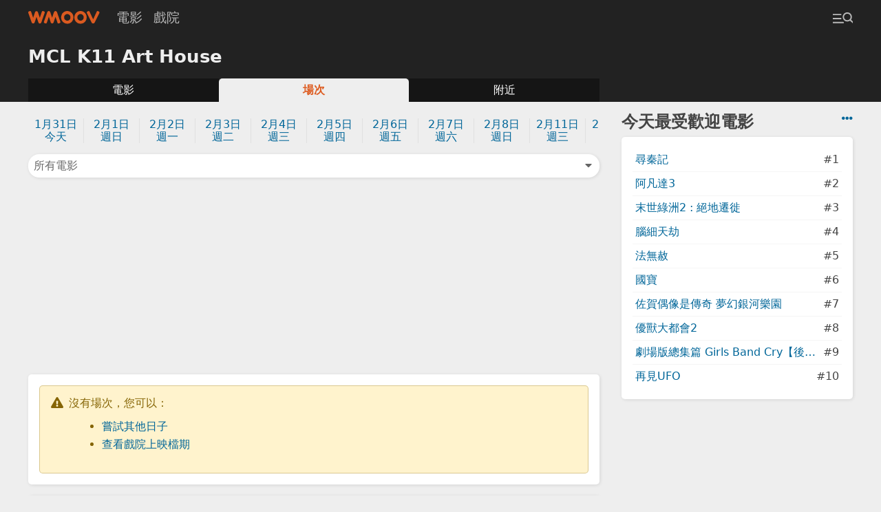

--- FILE ---
content_type: text/html; charset=UTF-8
request_url: https://m.wmoov.com/cinema/movies/88?date=2022-12-04&movie=%E9%9A%B1%E9%96%89%E4%B8%AD%E5%B9%B4
body_size: 11354
content:
<!DOCTYPE html>
<html lang="zh-Hant" dir="ltr">
<head>
    <meta charset="UTF-8">
    <title>MCL K11 Art House上映時間及場次 - WMOOV 香港電影</title>
    <meta name="viewport" content="width=device-width">
    <link rel="stylesheet" href="/v2/css/main.css?2">
    <meta name="mobile-web-app-capable" content="yes">
    <meta name="apple-mobile-web-app-capable" content="yes">
    <meta name="csrf-param" content="_csrf">
<meta name="csrf-token" content="A5J20m8bo_wOPSpkkhr_PgsuM-JbOx0R4n4gFPx6j9U2yEa-NleXz2gPSSbXT7JnUWdioWwOJWWKLRUnmRPm-A==">
    <link href="https://m.wmoov.com/cinema/movies/88" rel="canonical">
    <!-- Global site tag (gtag.js) - Google Analytics -->
    <script async src="https://www.googletagmanager.com/gtag/js?id=UA-2539644-18"></script>
    <script>
      window.dataLayer = window.dataLayer || [];
      function gtag(){dataLayer.push(arguments);}
      gtag('js', new Date());

      //gtag('config', 'UA-2539644-16'); //wmoov.com
      gtag('config', 'UA-2539644-50'); //v2
      gtag('config', 'UA-2539644-18'); //m.wmoov.com
    </script>

    <script async src="https://pagead2.googlesyndication.com/pagead/js/adsbygoogle.js"></script>
    <!--script>
         (adsbygoogle = window.adsbygoogle || []).push({
              google_ad_client: "ca-pub-7578845942633598",
              enable_page_level_ads: true,
              overlays: {bottom: true}
         });
    </script-->
</head>

<body class="cinema-movies">
    
    <!-- begin navbar -->
    <div id="navbar">
        <div class="row">
            <a class="logo" href="https://m.wmoov.com/"><span>WMOOV 香港電影</span></a>
            <ul>
                <li><a href="https://m.wmoov.com/movie/showing">電影</a></li>
                <li><a href="https://m.wmoov.com/cinema">戲院</a></li>
            </ul>
            <button class="menu-trigger trigger ml-auto" data-target="#menu"><span></span></button>
        </div>
    </div>
    <!-- end navbar -->

    <!-- begin content -->
    <div id="content">
    

<div class="header">
    <div class="row">
        <div class="col mx-2">
            <h1>MCL K11 Art House</h1>
            <ul class="tab">
                <li class=""><a href="https://m.wmoov.com/cinema/details/88">電影</a></li>
                <li class="selected"><a href="https://m.wmoov.com/cinema/movies/88">場次</a></li>
                <li class=""><a href="https://m.wmoov.com/cinema/near/88">附近</a></li>
            </ul>
        </div>
        <div class="col-md-fix col-sidebar mx-2">
        </div>
    </div>
</div>
<div class="row">
    <div class="col">
        <div class="m-2">
            <ul class="date-list">
            <li class=""><a href="https://m.wmoov.com/cinema/movies/88?date=2026-01-31&movie=%E9%9A%B1%E9%96%89%E4%B8%AD%E5%B9%B4">1月31日<br />今天</a></li><li class=""><a href="https://m.wmoov.com/cinema/movies/88?date=2026-02-01&movie=%E9%9A%B1%E9%96%89%E4%B8%AD%E5%B9%B4">2月1日<br />週日</a></li><li class=""><a href="https://m.wmoov.com/cinema/movies/88?date=2026-02-02&movie=%E9%9A%B1%E9%96%89%E4%B8%AD%E5%B9%B4">2月2日<br />週一</a></li><li class=""><a href="https://m.wmoov.com/cinema/movies/88?date=2026-02-03&movie=%E9%9A%B1%E9%96%89%E4%B8%AD%E5%B9%B4">2月3日<br />週二</a></li><li class=""><a href="https://m.wmoov.com/cinema/movies/88?date=2026-02-04&movie=%E9%9A%B1%E9%96%89%E4%B8%AD%E5%B9%B4">2月4日<br />週三</a></li><li class=""><a href="https://m.wmoov.com/cinema/movies/88?date=2026-02-05&movie=%E9%9A%B1%E9%96%89%E4%B8%AD%E5%B9%B4">2月5日<br />週四</a></li><li class=""><a href="https://m.wmoov.com/cinema/movies/88?date=2026-02-06&movie=%E9%9A%B1%E9%96%89%E4%B8%AD%E5%B9%B4">2月6日<br />週五</a></li><li class=""><a href="https://m.wmoov.com/cinema/movies/88?date=2026-02-07&movie=%E9%9A%B1%E9%96%89%E4%B8%AD%E5%B9%B4">2月7日<br />週六</a></li><li class=""><a href="https://m.wmoov.com/cinema/movies/88?date=2026-02-08&movie=%E9%9A%B1%E9%96%89%E4%B8%AD%E5%B9%B4">2月8日<br />週日</a></li><li class=""><a href="https://m.wmoov.com/cinema/movies/88?date=2026-02-11&movie=%E9%9A%B1%E9%96%89%E4%B8%AD%E5%B9%B4">2月11日<br />週三</a></li><li class=""><a href="https://m.wmoov.com/cinema/movies/88?date=2026-02-13&movie=%E9%9A%B1%E9%96%89%E4%B8%AD%E5%B9%B4">2月13日<br />週五</a></li><li class=""><a href="https://m.wmoov.com/cinema/movies/88?date=2026-02-14&movie=%E9%9A%B1%E9%96%89%E4%B8%AD%E5%B9%B4">2月14日<br />週六</a></li><li class=""><a href="https://m.wmoov.com/cinema/movies/88?date=2026-02-15&movie=%E9%9A%B1%E9%96%89%E4%B8%AD%E5%B9%B4">2月15日<br />週日</a></li><li class=""><a href="https://m.wmoov.com/cinema/movies/88?date=2026-02-22&movie=%E9%9A%B1%E9%96%89%E4%B8%AD%E5%B9%B4">2月22日<br />週日</a></li><li class=""><a href="https://m.wmoov.com/cinema/movies/88?date=2026-03-01&movie=%E9%9A%B1%E9%96%89%E4%B8%AD%E5%B9%B4">3月1日<br />週日</a></li><li class=""><a href="https://m.wmoov.com/cinema/movies/88?date=2026-03-07&movie=%E9%9A%B1%E9%96%89%E4%B8%AD%E5%B9%B4">3月7日<br />週六</a></li><li class=""><a href="https://m.wmoov.com/cinema/movies/88?date=2026-03-14&movie=%E9%9A%B1%E9%96%89%E4%B8%AD%E5%B9%B4">3月14日<br />週六</a></li><li class=""><a href="https://m.wmoov.com/cinema/movies/88?date=2026-03-15&movie=%E9%9A%B1%E9%96%89%E4%B8%AD%E5%B9%B4">3月15日<br />週日</a></li><li class=""><a href="https://m.wmoov.com/cinema/movies/88?date=2026-03-21&movie=%E9%9A%B1%E9%96%89%E4%B8%AD%E5%B9%B4">3月21日<br />週六</a></li><li class=""><a href="https://m.wmoov.com/cinema/movies/88?date=2026-03-28&movie=%E9%9A%B1%E9%96%89%E4%B8%AD%E5%B9%B4">3月28日<br />週六</a></li>            </ul>

            <div class="row mt-1">
                <div class="col-1">
                    <button class="trigger truncate shadow col btn btn-normal text-left" data-target="#filter">
                    所有電影                    <i class="fas fa-caret-down go-right"></i>
                    </button>
                </div>
            </div>
        </div>

<!-- wmoov-v2-cinema-showtimes-a
<ins class="adsbygoogle m-2"
     style="display:block;height:250px;"
     data-ad-client="ca-pub-7578845942633598"
     data-ad-slot="4178129024"
     data-ad-format="auto"
     data-full-width-responsive="false"></ins>
<script>
     (adsbygoogle = window.adsbygoogle || []).push({});
</script> -->


<!-- wmoov-v2-cinema-showtimes-a -->
<div class="m-2 text-center">
<ins class="adsbygoogle"
     style="display:inline-block;width:300px;height:250px"
     data-ad-client="ca-pub-7578845942633598"
     data-ad-slot="4178129024"></ins>
<script>
     (adsbygoogle = window.adsbygoogle || []).push({});
</script>
</div>

                    <div class="card shadow m-2">

                <div class="alert border-radius border-warning bg-warning "><div class="icon"><i class="fas fa-exclamation-triangle"></i></div><div class="message">沒有場次，您可以：<ul class="text-list"><li><a href="https://m.wmoov.com/cinema/movies/88">嘗試其他日子</li><li><a href="https://m.wmoov.com/cinema/details/88">查看戲院上映檔期</a></li></ul></div></div>
            </div>
        
                <div class="mx-2">
          <div class="card shadow mb-2">
          <h3 class="mb-1">查看鄰近戲院</h3>
          <ul class="option-list">
                      <li class="row js-cb">
              <a href="https://m.wmoov.com/cinema/movies/90?date=2022-12-04">英皇戲院 尖沙咀iSQUARE</a>
              <span>0.4km</span>
            </li>
                      <li class="row js-cb">
              <a href="https://m.wmoov.com/cinema/movies/113?date=2022-12-04">MCL The ONE</a>
              <span>0.7km</span>
            </li>
                    </ul>
          </div>
        </div>
        
<!-- wmoov-v2-cinema-showtimes-d -->
<ins class="adsbygoogle m-2"
     style="display:block"
     data-ad-client="ca-pub-7578845942633598"
     data-ad-slot="2409628073"
     data-ad-format="auto"
     data-full-width-responsive="false"></ins>

    </div>

    <div class="col-md-fix col-sidebar mx-2">
        
        
<div class="pt-2">
  <a class="go-right" href="https://m.wmoov.com/movie/boxoffice" title="即日市場數據"><i class="fas fa-ellipsis-h"></i></a>
  <h2 class="mt-0 mb-1">今天最受歡迎電影</h2>
  <ul class="option-list card shadow p-2">
      <li class="row js-cb"><a href="https://m.wmoov.com/movie/details/44498" class="truncate">尋秦記</a><span>#1</span></li>
      <li class="row js-cb"><a href="https://m.wmoov.com/movie/details/68717" class="truncate">阿凡達3</a><span>#2</span></li>
      <li class="row js-cb"><a href="https://m.wmoov.com/movie/details/70344" class="truncate">末世綠洲2 : 絕地遷徙</a><span>#3</span></li>
      <li class="row js-cb"><a href="https://m.wmoov.com/movie/details/69835" class="truncate">腦細天劫</a><span>#4</span></li>
      <li class="row js-cb"><a href="https://m.wmoov.com/movie/details/69671" class="truncate">法無赦</a><span>#5</span></li>
      <li class="row js-cb"><a href="https://m.wmoov.com/movie/details/69330" class="truncate">國寶</a><span>#6</span></li>
      <li class="row js-cb"><a href="https://m.wmoov.com/movie/details/70342" class="truncate">佐賀偶像是傳奇 夢幻銀河樂園</a><span>#7</span></li>
      <li class="row js-cb"><a href="https://m.wmoov.com/movie/details/68074" class="truncate">優獸大都會2</a><span>#8</span></li>
      <li class="row js-cb"><a href="https://m.wmoov.com/movie/details/70721" class="truncate">劇場版總集篇 Girls Band Cry【後篇】-嗨, 未來-</a><span>#9</span></li>
      <li class="row js-cb"><a href="https://m.wmoov.com/movie/details/46929" class="truncate">再見UFO</a><span>#10</span></li>
    </ul>
</div>
        <div class="sticky pt-2">
<!-- wmoov-v2-cinema-showtimes-z -->
<ins class="adsbygoogle text-center"
     style="display:block"
     data-ad-client="ca-pub-7578845942633598"
     data-ad-slot="2736931135"
     data-ad-format="vertical"
     data-full-width-responsive="false"></ins>
        </div>
        
    </div>
</div>

<div id="filter2" class="hide overlay">
    <div class="bg trigger fade-in" data-target="#filter"></div>
    <div class="modal modal-central border-radius fade-down">
        <header>電影<span class="trigger go-right px-1" data-target="#filter"><i class="fas fa-times"></i></span></header>
        <div class="main">
            <ul class="option-list text-center">
            <li class="selected"><a href="https://m.wmoov.com/cinema/movies/88?date=2022-12-04">所有電影</a></li>
                        </ul>
        </div>
    </div>
</div>

<div id="filter" class="hide overlay">
    <div class="bg trigger fade-in" data-target="#filter"></div>
    <div class="modal modal-central border-radius fade-down">
        <header>電影<span class="trigger go-right px-1" data-target="#filter"><i class="fas fa-times"></i></span></header>
        <div class="main">
            <ul class="option-list text-center">
            <li class="selected"><a href="https://m.wmoov.com/cinema/movies/88?date=2022-12-04">所有電影</a></li>
                            <li><a href="https://m.wmoov.com/cinema/movies/88?date=2022-12-04&movie=%E5%B0%8B%E7%A7%A6%E8%A8%98">尋秦記</a></li>
                            <li><a href="https://m.wmoov.com/cinema/movies/88?date=2022-12-04&movie=%E6%9C%AB%E4%B8%96%E7%B6%A0%E6%B4%B22+%3A+%E7%B5%95%E5%9C%B0%E9%81%B7%E5%BE%99">末世綠洲2 : 絕地遷徙</a></li>
                            <li><a href="https://m.wmoov.com/cinema/movies/88?date=2022-12-04&movie=%E9%98%BF%E5%87%A1%E9%81%943">阿凡達3</a></li>
                            <li><a href="https://m.wmoov.com/cinema/movies/88?date=2022-12-04&movie=%E8%85%A6%E7%B4%B0%E5%A4%A9%E5%8A%AB">腦細天劫</a></li>
                            <li><a href="https://m.wmoov.com/cinema/movies/88?date=2022-12-04&movie=%E6%B3%95%E7%84%A1%E8%B5%A6">法無赦</a></li>
                            <li><a href="https://m.wmoov.com/cinema/movies/88?date=2022-12-04&movie=Song+Sung+Blue%EF%BC%9A%E8%97%8D%E8%89%B2%E6%83%85%E6%AD%8C">Song Sung Blue：藍色情歌</a></li>
                            <li><a href="https://m.wmoov.com/cinema/movies/88?date=2022-12-04&movie=%E5%84%AA%E7%8D%B8%E5%A4%A7%E9%83%BD%E6%9C%832">優獸大都會2</a></li>
                            <li><a href="https://m.wmoov.com/cinema/movies/88?date=2022-12-04&movie=%E8%8B%A5%E5%95%8F%E4%B8%96%E7%95%8C%E8%AA%B0%E7%84%A1%E5%82%B7">若問世界誰無傷</a></li>
                            <li><a href="https://m.wmoov.com/cinema/movies/88?date=2022-12-04&movie=%E5%BE%97%E9%96%91%E8%AC%B9%E5%88%B6">得閑謹制</a></li>
                            <li><a href="https://m.wmoov.com/cinema/movies/88?date=2022-12-04&movie=%E4%BD%90%E8%B3%80%E5%81%B6%E5%83%8F%E6%98%AF%E5%82%B3%E5%A5%87+%E5%A4%A2%E5%B9%BB%E9%8A%80%E6%B2%B3%E6%A8%82%E5%9C%92">佐賀偶像是傳奇 夢幻銀河樂園</a></li>
                            <li><a href="https://m.wmoov.com/cinema/movies/88?date=2022-12-04&movie=%E4%BB%8A%E5%A4%A9%E6%87%89%E8%A9%B2%E5%BE%88%E9%AB%98%E8%88%88">今天應該很高興</a></li>
                            <li><a href="https://m.wmoov.com/cinema/movies/88?date=2022-12-04&movie=%E7%A7%92%E9%80%9F5%E5%8E%98%E7%B1%B3">秒速5厘米</a></li>
                            <li><a href="https://m.wmoov.com/cinema/movies/88?date=2022-12-04&movie=%E9%8A%80%E9%AD%82%E5%8A%87%E5%A0%B4%E7%89%88+2D+%E6%AD%8C%E8%88%9E%E4%BC%8E%E7%94%BA%E5%9B%9B%E5%A4%A9%E7%8E%8B%E7%AF%87">銀魂劇場版 2D 歌舞伎町四天王篇</a></li>
                            <li><a href="https://m.wmoov.com/cinema/movies/88?date=2022-12-04&movie=%E7%8C%A9%E7%98%8B%E8%A1%80%E9%9B%A8">猩瘋血雨</a></li>
                            <li><a href="https://m.wmoov.com/cinema/movies/88?date=2022-12-04&movie=%E7%94%A8%E6%AD%A6%E4%B9%8B%E5%9C%B0">用武之地</a></li>
                            <li><a href="https://m.wmoov.com/cinema/movies/88?date=2022-12-04&movie=%E5%9C%8B%E5%AF%B6">國寶</a></li>
                            <li><a href="https://m.wmoov.com/cinema/movies/88?date=2022-12-04&movie=%E7%BE%8E%E5%82%AD%E8%AA%98%E7%BD%AA">美傭誘罪</a></li>
                            <li><a href="https://m.wmoov.com/cinema/movies/88?date=2022-12-04&movie=%E6%9C%AA%E7%B7%A3%E6%83%85%E6%AD%8C">未緣情歌</a></li>
                            <li><a href="https://m.wmoov.com/cinema/movies/88?date=2022-12-04&movie=%E9%99%BD%E5%85%89%E5%A5%B3%E5%AD%90%E5%90%88%E5%94%B1%E5%9C%98">陽光女子合唱團</a></li>
                            <li><a href="https://m.wmoov.com/cinema/movies/88?date=2022-12-04&movie=%E8%AE%93%E6%82%B2%E5%82%B7%E9%95%B7%E5%87%BA%E7%BF%85%E8%86%80">讓悲傷長出翅膀</a></li>
                            <li><a href="https://m.wmoov.com/cinema/movies/88?date=2022-12-04&movie=%E7%8B%82%E8%9F%92%E4%B9%8B%E7%81%BD">狂蟒之災</a></li>
                            <li><a href="https://m.wmoov.com/cinema/movies/88?date=2022-12-04&movie=%E7%B4%90%E5%80%AB%E5%A0%A1%E5%A4%A7%E5%AF%A9%E5%88%A4">紐倫堡大審判</a></li>
                            <li><a href="https://m.wmoov.com/cinema/movies/88?date=2022-12-04&movie=%E6%8F%9B%E4%B9%98%E7%9C%9F%E6%84%9B">換乘真愛</a></li>
                            <li><a href="https://m.wmoov.com/cinema/movies/88?date=2022-12-04&movie=%E9%8A%80%E9%AD%82%E5%8A%87%E5%A0%B4%E7%89%88+2D+%E7%9C%9F%E9%81%B8%E7%B5%84%E5%8B%95%E4%BA%82%E7%AF%87">銀魂劇場版 2D 真選組動亂篇</a></li>
                            <li><a href="https://m.wmoov.com/cinema/movies/88?date=2022-12-04&movie=%E6%9D%B1%E4%BA%AC%E6%95%99%E7%88%B6">東京教父</a></li>
                            <li><a href="https://m.wmoov.com/cinema/movies/88?date=2022-12-04&movie=%E6%B5%B7%E7%B6%BF%E5%AF%B6%E5%AF%B6%EF%BC%9A%E6%B7%B1%E6%B5%B7%E5%B0%8B%E3%80%8C%E5%AF%B6%E3%80%8D">海綿寶寶：深海尋「寶」</a></li>
                            <li><a href="https://m.wmoov.com/cinema/movies/88?date=2022-12-04&movie=%E9%AD%94%E6%B3%95%E5%A3%9E%E5%A5%B3%E5%B7%AB%EF%BC%9A%E7%AC%AC%E4%BA%8C%E7%AB%A0">魔法壞女巫：第二章</a></li>
                            <li><a href="https://m.wmoov.com/cinema/movies/88?date=2022-12-04&movie=%E5%B0%91%E5%A5%B3%E8%88%87%E6%88%B0%E8%BB%8A%EF%BC%9A%E6%9B%B4%E5%8A%A0%E7%9B%B8%E8%A6%AA%E7%9B%B8%E6%84%9B%E4%BD%9C%E6%88%B0%EF%BC%81%EF%BD%9E%E7%AC%AC%E4%B8%80%E7%AB%A0%EF%BD%9E">少女與戰車：更加相親相愛作戰！～第一章～</a></li>
                            <li><a href="https://m.wmoov.com/cinema/movies/88?date=2022-12-04&movie=%E9%95%B7%E6%A4%85%E5%B0%8F%E6%83%85%E6%AD%8C">長椅小情歌</a></li>
                            <li><a href="https://m.wmoov.com/cinema/movies/88?date=2022-12-04&movie=%E9%9C%B8%E7%8E%8B%E5%88%A5%E5%A7%AC">霸王別姬</a></li>
                            <li><a href="https://m.wmoov.com/cinema/movies/88?date=2022-12-04&movie=%E6%99%82%E5%85%89%E5%80%92%E6%B5%81%E4%B8%83%E5%8D%81%E5%B9%B4">時光倒流七十年</a></li>
                            <li><a href="https://m.wmoov.com/cinema/movies/88?date=2022-12-04&movie=%E6%9C%88%E9%BB%91%E9%AB%98%E9%A3%9B">月黑高飛</a></li>
                            <li><a href="https://m.wmoov.com/cinema/movies/88?date=2022-12-04&movie=%E9%90%B5%E9%81%94%E5%B0%BC%E8%99%9F">鐵達尼號</a></li>
                            <li><a href="https://m.wmoov.com/cinema/movies/88?date=2022-12-04&movie=%E9%87%91%E7%8E%89%E6%BB%BF%E5%A0%82">金玉滿堂</a></li>
                            <li><a href="https://m.wmoov.com/cinema/movies/88?date=2022-12-04&movie=%E5%A4%A7%E5%85%A7%E5%AF%86%E6%8E%A2%E9%9B%B6%E9%9B%B6%E7%99%BC">大內密探零零發</a></li>
                            <li><a href="https://m.wmoov.com/cinema/movies/88?date=2022-12-04&movie=%E5%9A%A6%E5%92%95%E5%9A%A6%E5%92%95%E6%96%B0%E5%B9%B4%E8%B2%A1">嚦咕嚦咕新年財</a></li>
                            <li><a href="https://m.wmoov.com/cinema/movies/88?date=2022-12-04&movie=%E5%8A%87%E5%A0%B4%E7%89%88OFFICIAL+HIGE+DANDISM+LIVE+at+STADIUM+2025">劇場版OFFICIAL HIGE DANDISM LIVE at STADIUM 2025</a></li>
                        </ul>
        </div>
    </div>
</div>

    </div>
    <!-- end content -->

    <!-- begin footer -->
    <div id="footer">
    </div>
    <!-- end footer -->

    <!-- begin menu -->
    <div id="menu" class="hide overlay">
        <div class="bg trigger fade-in" data-target="#menu"></div>
        <div class="modal modal-right slide-left">
            <header class="p-2 bg-normal"><span class="trigger go-right px-1" data-target="#menu"><i class="fas fa-times"></i></span></header>
            <form id="quick-search" class="px-2 pb-2" method="get">
                <input name="q" class="form-control" placeholder="搜尋..." autocomplete="off" maxlength="20" />
            </form>
            <div class="main px-2">
                <ul id="quick-search-result" class="option-list list-left hide"></ul>
                <ul id="menu-list" class="option-list list-left">
                    <li>
                        <div class="group sticky bg-normal"><a href="https://m.wmoov.com/movie/showing">即日及預售電影</a><span class="trigger ml-a py-1 text-light" data-target="#menu-showing-movie, .more-icon-msm">81 <i class="more-icon-msm fas fa-caret-down"></i><i class="hide more-icon-msm fas fa-caret-up"></i></span></div>
                        <ul id="menu-showing-movie" class="quick-search-data hide fade-in p-1">
                                                    <li><a href="https://m.wmoov.com/movie/details/44498">尋秦記<br><span class="text--3x text-light">Back To The Past</span></a></li>
                                                    <li><a href="https://m.wmoov.com/movie/details/70344">末世綠洲2 : 絕地遷徙<br><span class="text--3x text-light">Greenland 2: Migration</span></a></li>
                                                    <li><a href="https://m.wmoov.com/movie/details/68717">阿凡達3<br><span class="text--3x text-light">Avatar: Fire And Ash</span></a></li>
                                                    <li><a href="https://m.wmoov.com/movie/details/69835">腦細天劫<br><span class="text--3x text-light">Send Help</span></a></li>
                                                    <li><a href="https://m.wmoov.com/movie/details/69671">法無赦<br><span class="text--3x text-light">Mercy</span></a></li>
                                                    <li><a href="https://m.wmoov.com/movie/details/70580">Song Sung Blue：藍色情歌<br><span class="text--3x text-light">Song Sung Blue</span></a></li>
                                                    <li><a href="https://m.wmoov.com/movie/details/68074">優獸大都會2<br><span class="text--3x text-light">Zootopia 2</span></a></li>
                                                    <li><a href="https://m.wmoov.com/movie/details/70607">若問世界誰無傷<br><span class="text--3x text-light">The World of Love</span></a></li>
                                                    <li><a href="https://m.wmoov.com/movie/details/70777">得閑謹制<br><span class="text--3x text-light">Gezhi town</span></a></li>
                                                    <li><a href="https://m.wmoov.com/movie/details/70342">佐賀偶像是傳奇 夢幻銀河樂園<br><span class="text--3x text-light">Zombie Land Saga: Yumeginga Paradise</span></a></li>
                                                    <li><a href="https://m.wmoov.com/movie/details/70465">今天應該很高興<br><span class="text--3x text-light">Finch & Midland</span></a></li>
                                                    <li><a href="https://m.wmoov.com/movie/details/38046">秒速5厘米<br><span class="text--3x text-light">5 Centimeters per Second</span></a></li>
                                                    <li><a href="https://m.wmoov.com/movie/details/69126">28年後：人骨聖殿<br><span class="text--3x text-light">28 Years Later: The Bone Temple</span></a></li>
                                                    <li><a href="https://m.wmoov.com/movie/details/70731">銀魂劇場版 2D 歌舞伎町四天王篇<br><span class="text--3x text-light">Gintama On Theatre 2D Kabukicho Shitennohen Arc</span></a></li>
                                                    <li><a href="https://m.wmoov.com/movie/details/69330">國寶<br><span class="text--3x text-light">Kokuho</span></a></li>
                                                    <li><a href="https://m.wmoov.com/movie/details/69815">猩瘋血雨<br><span class="text--3x text-light">Primate</span></a></li>
                                                    <li><a href="https://m.wmoov.com/movie/details/70701">用武之地<br><span class="text--3x text-light">Escape From The Outland</span></a></li>
                                                    <li><a href="https://m.wmoov.com/movie/details/70749">地母<br><span class="text--3x text-light">Mother Bhumi</span></a></li>
                                                    <li><a href="https://m.wmoov.com/movie/details/70762">匿殺<br><span class="text--3x text-light">The Fire Raven</span></a></li>
                                                    <li><a href="https://m.wmoov.com/movie/details/70583">情感的價值<br><span class="text--3x text-light">Sentimental Value</span></a></li>
                                                    <li><a href="https://m.wmoov.com/movie/details/70460">美傭誘罪<br><span class="text--3x text-light">The Housemaid</span></a></li>
                                                    <li><a href="https://m.wmoov.com/movie/details/70647">未緣情歌<br><span class="text--3x text-light">Love Song</span></a></li>
                                                    <li><a href="https://m.wmoov.com/movie/details/70721">劇場版總集篇 Girls Band Cry【後篇】-嗨, 未來-<br><span class="text--3x text-light">Girls Band Cry The Movie -Hey, Our Future-</span></a></li>
                                                    <li><a href="https://m.wmoov.com/movie/details/70332">讓悲傷長出翅膀<br><span class="text--3x text-light">The Thing with Feathers</span></a></li>
                                                    <li><a href="https://m.wmoov.com/movie/details/70700">陽光女子合唱團<br><span class="text--3x text-light">Sunshine Women's Choir</span></a></li>
                                                    <li><a href="https://m.wmoov.com/movie/details/70579">紐倫堡大審判<br><span class="text--3x text-light">Nuremberg</span></a></li>
                                                    <li><a href="https://m.wmoov.com/movie/details/68292">金童<br><span class="text--3x text-light">Golden Boy</span></a></li>
                                                    <li><a href="https://m.wmoov.com/movie/details/69332">狂蟒之災<br><span class="text--3x text-light">Anaconda</span></a></li>
                                                    <li><a href="https://m.wmoov.com/movie/details/68371">世外<br><span class="text--3x text-light">Another World</span></a></li>
                                                    <li><a href="https://m.wmoov.com/movie/details/70055">逆轉上半場<br><span class="text--3x text-light">Pass and Goal</span></a></li>
                                                    <li><a href="https://m.wmoov.com/movie/details/70730">銀魂劇場版 2D 真選組動亂篇<br><span class="text--3x text-light">Gintama On Theatre 2D Shinsen-Gumi Doukan Arc</span></a></li>
                                                    <li><a href="https://m.wmoov.com/movie/details/69909">換乘真愛<br><span class="text--3x text-light">Eternity</span></a></li>
                                                    <li><a href="https://m.wmoov.com/movie/details/70305">旅行的意義<br><span class="text--3x text-light">Two Seasons, Two Strangers</span></a></li>
                                                    <li><a href="https://m.wmoov.com/movie/details/46929">再見UFO<br><span class="text--3x text-light">Ciao UFO</span></a></li>
                                                    <li><a href="https://m.wmoov.com/movie/details/8396">東京教父<br><span class="text--3x text-light">Tokyo Godfathers</span></a></li>
                                                    <li><a href="https://m.wmoov.com/movie/details/70712">過家家<br><span class="text--3x text-light">Unexpected Family</span></a></li>
                                                    <li><a href="https://m.wmoov.com/movie/details/68580">海綿寶寶：深海尋「寶」<br><span class="text--3x text-light">The SpongeBob Movie : Search For SquarePants</span></a></li>
                                                    <li><a href="https://m.wmoov.com/movie/details/68731">鏈鋸人 - 劇場版：蕾潔篇<br><span class="text--3x text-light">Chainsaw Man: The Movie: Reze Arc</span></a></li>
                                                    <li><a href="https://m.wmoov.com/movie/details/68296">一戰再戰<br><span class="text--3x text-light">One Battle After Another</span></a></li>
                                                    <li><a href="https://m.wmoov.com/movie/details/70203">萬王之王<br><span class="text--3x text-light">The King of Kings Movie</span></a></li>
                                                    <li><a href="https://m.wmoov.com/movie/details/69646">純屬伊朗意外<br><span class="text--3x text-light">It Was Just An Accident</span></a></li>
                                                    <li><a href="https://m.wmoov.com/movie/details/68295">魔法壞女巫：第二章<br><span class="text--3x text-light">Wicked: For Good</span></a></li>
                                                    <li><a href="https://m.wmoov.com/movie/details/10024">一一<br><span class="text--3x text-light">Yi yi: A One and a Two</span></a></li>
                                                    <li><a href="https://m.wmoov.com/movie/details/70714">無視險峰大步走<br><span class="text--3x text-light">Life is Climbing</span></a></li>
                                                    <li><a href="https://m.wmoov.com/movie/details/70653">少女與戰車：更加相親相愛作戰！～第一章～<br><span class="text--3x text-light"></span></a></li>
                                                    <li><a href="https://m.wmoov.com/movie/details/70671">怪奇魔塵事件<br><span class="text--3x text-light">Dust Bunny</span></a></li>
                                                    <li><a href="https://m.wmoov.com/movie/details/70880">長椅小情歌<br><span class="text--3x text-light">At the Bench</span></a></li>
                                                    <li><a href="https://m.wmoov.com/movie/details/70343">玲瓏<br><span class="text--3x text-light">Nothing More To Say</span></a></li>
                                                    <li><a href="https://m.wmoov.com/movie/details/70826">懸崖上的野餐<br><span class="text--3x text-light">Picnic at Hanging Rock</span></a></li>
                                                    <li><a href="https://m.wmoov.com/movie/details/69649">像我這樣的愛情<br><span class="text--3x text-light">Some One Like Me</span></a></li>
                                                    <li><a href="https://m.wmoov.com/movie/details/69643">出精特工隊<br><span class="text--3x text-light">Spermageddon</span></a></li>
                                                    <li><a href="https://m.wmoov.com/movie/details/68768">玩具熊的五夜驚魂2<br><span class="text--3x text-light">Five Nights At Freddy's 2</span></a></li>
                                                    <li><a href="https://m.wmoov.com/movie/details/70673">IDOLiSH7-偶像星願- First BEAT! 劇場版總集篇 後篇<br><span class="text--3x text-light">IDOLiSH7 First BEAT! Movie Edition Part 2</span></a></li>
                                                    <li><a href="https://m.wmoov.com/movie/details/70341">叛諜謎蹤<br><span class="text--3x text-light">Tip of the Iceberg</span></a></li>
                                                    <li><a href="https://m.wmoov.com/movie/details/1236">維多利亞壹號<br><span class="text--3x text-light">Dream Home</span></a></li>
                                                    <li><a href="https://m.wmoov.com/movie/details/55643">世上最爛的人<br><span class="text--3x text-light">The Worst Person in the World</span></a></li>
                                                    <li><a href="https://m.wmoov.com/movie/details/70161">浪浪山小妖怪<br><span class="text--3x text-light">Nobody</span></a></li>
                                                    <li><a href="https://m.wmoov.com/movie/details/13098">霸王別姬<br><span class="text--3x text-light">Farewell My Concubine</span></a></li>
                                                    <li><a href="https://m.wmoov.com/movie/details/15418">時光倒流七十年<br><span class="text--3x text-light">Somewhere in Time</span></a></li>
                                                    <li><a href="https://m.wmoov.com/movie/details/11686">鐵達尼號<br><span class="text--3x text-light">Titanic</span></a></li>
                                                    <li><a href="https://m.wmoov.com/movie/details/12720">金玉滿堂<br><span class="text--3x text-light">The Chinese Feast</span></a></li>
                                                    <li><a href="https://m.wmoov.com/movie/details/12748">月黑高飛<br><span class="text--3x text-light">The Shawshank Redemption</span></a></li>
                                                    <li><a href="https://m.wmoov.com/movie/details/70713">真人版 秒速5厘米<br><span class="text--3x text-light">5 Centimeters per Second</span></a></li>
                                                    <li><a href="https://m.wmoov.com/movie/details/69910">女孩<br><span class="text--3x text-light">Girl</span></a></li>
                                                    <li><a href="https://m.wmoov.com/movie/details/70827">大內密探零零發<br><span class="text--3x text-light">Forbidden City Cop</span></a></li>
                                                    <li><a href="https://m.wmoov.com/movie/details/12452">盜火線<br><span class="text--3x text-light">Heat</span></a></li>
                                                    <li><a href="https://m.wmoov.com/movie/details/12506">墮落天使<br><span class="text--3x text-light">Fallen Angels</span></a></li>
                                                    <li><a href="https://m.wmoov.com/movie/details/69650">左撇子女孩<br><span class="text--3x text-light">Left-Handed Girl</span></a></li>
                                                    <li><a href="https://m.wmoov.com/movie/details/22715">布達佩斯大酒店<br><span class="text--3x text-light">The Grand Budapest Hotel</span></a></li>
                                                    <li><a href="https://m.wmoov.com/movie/details/24179">危險人物<br><span class="text--3x text-light">Pulp Fiction</span></a></li>
                                                    <li><a href="https://m.wmoov.com/movie/details/68425">早鳥<br><span class="text--3x text-light">Never Too Late</span></a></li>
                                                    <li><a href="https://m.wmoov.com/movie/details/45032">巴黎最後探戈<br><span class="text--3x text-light">Last Tango in Paris</span></a></li>
                                                    <li><a href="https://m.wmoov.com/movie/details/45867">曼克頓<br><span class="text--3x text-light">Manhattan</span></a></li>
                                                    <li><a href="https://m.wmoov.com/movie/details/52432">水漾的女人<br><span class="text--3x text-light">Undine</span></a></li>
                                                    <li><a href="https://m.wmoov.com/movie/details/52853">梅艷芳<br><span class="text--3x text-light">Anita</span></a></li>
                                                    <li><a href="https://m.wmoov.com/movie/details/64207">子承父孽<br><span class="text--3x text-light">The Successor</span></a></li>
                                                    <li><a href="https://m.wmoov.com/movie/details/70470">柏克萊的日子<br><span class="text--3x text-light">Berkeley Days</span></a></li>
                                                    <li><a href="https://m.wmoov.com/movie/details/9335">鍾無艷<br><span class="text--3x text-light">Wu yen</span></a></li>
                                                    <li><a href="https://m.wmoov.com/movie/details/8888">嚦咕嚦咕新年財<br><span class="text--3x text-light">Fat Choy Spirit</span></a></li>
                                                    <li><a href="https://m.wmoov.com/movie/details/70468">劇場版OFFICIAL HIGE DANDISM LIVE at STADIUM 2025<br><span class="text--3x text-light">OFFICIAL HIGE DANDISM LIVE at STADIUM 2025</span></a></li>
                                                    <li><a href="https://m.wmoov.com/movie/details/18098">孤星淚<br><span class="text--3x text-light">Les Misérables</span></a></li>
                                                </ul>
                    </li>
                    <li class="around">
                        <div class="group sticky bg-normal"><a href="https://m.wmoov.com/movie/upcoming">即將上映電影</a><span class="trigger py-1 text-light" data-target="#menu-upcoming-movie, .more-icon-mcm">102 <i class="more-icon-mcm fas fa-caret-down"></i><i class="hide more-icon-mcm fas fa-caret-up"></i></span></div>
                        <ul id="menu-upcoming-movie" class="quick-search-data hide fade-in p-1">
                                                    <li><a href="https://m.wmoov.com/movie/details/70827">大內密探零零發<br><span class="text--3x text-light">Forbidden City Cop</span></a></li>
                                                    <li><a href="https://m.wmoov.com/movie/details/1236">維多利亞壹號<br><span class="text--3x text-light">Dream Home</span></a></li>
                                                    <li><a href="https://m.wmoov.com/movie/details/45867">曼克頓<br><span class="text--3x text-light">Manhattan</span></a></li>
                                                    <li><a href="https://m.wmoov.com/movie/details/45032">巴黎最後探戈<br><span class="text--3x text-light">Last Tango in Paris</span></a></li>
                                                    <li><a href="https://m.wmoov.com/movie/details/8888">嚦咕嚦咕新年財<br><span class="text--3x text-light">Fat Choy Spirit</span></a></li>
                                                    <li><a href="https://m.wmoov.com/movie/details/70713">真人版 秒速5厘米<br><span class="text--3x text-light">5 Centimeters per Second</span></a></li>
                                                    <li><a href="https://m.wmoov.com/movie/details/70725">ALL YOU NEED IS KILL<br><span class="text--3x text-light">ALL YOU NEED IS KILL</span></a></li>
                                                    <li><a href="https://m.wmoov.com/movie/details/38046">秒速5厘米<br><span class="text--3x text-light">5 Centimeters per Second</span></a></li>
                                                    <li><a href="https://m.wmoov.com/movie/details/52432">水漾的女人<br><span class="text--3x text-light">Undine</span></a></li>
                                                    <li><a href="https://m.wmoov.com/movie/details/12720">金玉滿堂<br><span class="text--3x text-light">The Chinese Feast</span></a></li>
                                                    <li><a href="https://m.wmoov.com/movie/details/69642">GOAT級神射手<br><span class="text--3x text-light">GOAT</span></a></li>
                                                    <li><a href="https://m.wmoov.com/movie/details/8396">東京教父<br><span class="text--3x text-light">Tokyo Godfathers</span></a></li>
                                                    <li><a href="https://m.wmoov.com/movie/details/69247">咆哮山莊<br><span class="text--3x text-light">Wuthering Heights</span></a></li>
                                                    <li><a href="https://m.wmoov.com/movie/details/70652">金多寶<br><span class="text--3x text-light">The Snowball on a Sunny Day</span></a></li>
                                                    <li><a href="https://m.wmoov.com/movie/details/70654">日租家庭<br><span class="text--3x text-light">Rental Family</span></a></li>
                                                    <li><a href="https://m.wmoov.com/movie/details/70826">懸崖上的野餐<br><span class="text--3x text-light">Picnic at Hanging Rock</span></a></li>
                                                    <li><a href="https://m.wmoov.com/movie/details/55643">世上最爛的人<br><span class="text--3x text-light">The Worst Person in the World</span></a></li>
                                                    <li><a href="https://m.wmoov.com/movie/details/70646">夜王<br><span class="text--3x text-light">Night King</span></a></li>
                                                    <li><a href="https://m.wmoov.com/movie/details/64207">子承父孽<br><span class="text--3x text-light">The Successor</span></a></li>
                                                    <li><a href="https://m.wmoov.com/movie/details/70704">雙囍<br><span class="text--3x text-light">Double Happiness</span></a></li>
                                                    <li><a href="https://m.wmoov.com/movie/details/69950">奪命狂呼7<br><span class="text--3x text-light">Scream 7</span></a></li>
                                                    <li><a href="https://m.wmoov.com/movie/details/70058">犯罪101<br><span class="text--3x text-light">Crime 101</span></a></li>
                                                    <li><a href="https://m.wmoov.com/movie/details/70461">電競女孩<br><span class="text--3x text-light">Gamer Girls</span></a></li>
                                                    <li><a href="https://m.wmoov.com/movie/details/9335">鍾無艷<br><span class="text--3x text-light">Wu yen</span></a></li>
                                                    <li><a href="https://m.wmoov.com/movie/details/68675">狸想奇兵<br><span class="text--3x text-light">Hoppers</span></a></li>
                                                    <li><a href="https://m.wmoov.com/movie/details/70804">謎攻少女<br><span class="text--3x text-light"></span></a></li>
                                                    <li><a href="https://m.wmoov.com/movie/details/69675">哈姆尼特<br><span class="text--3x text-light">Hamnet</span></a></li>
                                                    <li><a href="https://m.wmoov.com/movie/details/68452">末日聖母號<br><span class="text--3x text-light">Project Hail Mary</span></a></li>
                                                    <li><a href="https://m.wmoov.com/movie/details/69402">闇黑新娘<br><span class="text--3x text-light">The Bride!</span></a></li>
                                                    <li><a href="https://m.wmoov.com/movie/details/69303">超級瑪利歐銀河大電影<br><span class="text--3x text-light">The Super Mario Galaxy Movie</span></a></li>
                                                    <li><a href="https://m.wmoov.com/movie/details/69686">劇場版 暗殺教室：我們的時光<br><span class="text--3x text-light"></span></a></li>
                                                    <li><a href="https://m.wmoov.com/movie/details/70057">米高積遜<br><span class="text--3x text-light">Michael</span></a></li>
                                                    <li><a href="https://m.wmoov.com/movie/details/70162">穿Prada的惡魔2<br><span class="text--3x text-light">The Devil Wears Prada 2</span></a></li>
                                                    <li><a href="https://m.wmoov.com/movie/details/70650">綿羊偵探團<br><span class="text--3x text-light">The Sheep Detectives</span></a></li>
                                                    <li><a href="https://m.wmoov.com/movie/details/68693">真人快打II<br><span class="text--3x text-light">Mortal Kombat II</span></a></li>
                                                    <li><a href="https://m.wmoov.com/movie/details/63093">曼達洛人與古古<br><span class="text--3x text-light">The Mandalorian and Grogu</span></a></li>
                                                    <li><a href="https://m.wmoov.com/movie/details/70648">關於我轉生變成史萊姆這檔事 劇場版 蒼海之淚篇<br><span class="text--3x text-light"></span></a></li>
                                                    <li><a href="https://m.wmoov.com/movie/details/70649">揭密日<br><span class="text--3x text-light">Disclosure Day</span></a></li>
                                                    <li><a href="https://m.wmoov.com/movie/details/70146">反斗奇兵5<br><span class="text--3x text-light">Toy Story 5</span></a></li>
                                                    <li><a href="https://m.wmoov.com/movie/details/70655">超女<br><span class="text--3x text-light">Supergirl</span></a></li>
                                                    <li><a href="https://m.wmoov.com/movie/details/70330">魔海奇緣 真人版<br><span class="text--3x text-light">Moana</span></a></li>
                                                    <li><a href="https://m.wmoov.com/movie/details/70142">奧德賽<br><span class="text--3x text-light">The Odyssey</span></a></li>
                                                    <li><a href="https://m.wmoov.com/movie/details/70059">阿森一族再駕到<br><span class="text--3x text-light">The Simpsons 2</span></a></li>
                                                    <li><a href="https://m.wmoov.com/movie/details/70656">祈念之樹<br><span class="text--3x text-light"></span></a></li>
                                                    <li><a href="https://m.wmoov.com/movie/details/70657">挖掘者<br><span class="text--3x text-light">Digger</span></a></li>
                                                    <li><a href="https://m.wmoov.com/movie/details/59668">十二生肖傳奇：魔法虎的門徒<br><span class="text--3x text-light">The Tiger's Apprentice</span></a></li>
                                                    <li><a href="https://m.wmoov.com/movie/details/44567">紙皮婆婆<br><span class="text--3x text-light">A Life of Papers</span></a></li>
                                                    <li><a href="https://m.wmoov.com/movie/details/59927">凌雲志<br><span class="text--3x text-light">The Legends Of Monkey King</span></a></li>
                                                    <li><a href="https://m.wmoov.com/movie/details/44568">惡行之外<br><span class="text--3x text-light">Beyond the Sin</span></a></li>
                                                    <li><a href="https://m.wmoov.com/movie/details/44569">暖暖・暖男<br><span class="text--3x text-light">Un Coeur D'Artichaut</span></a></li>
                                                    <li><a href="https://m.wmoov.com/movie/details/44570">雞蛋仔<br><span class="text--3x text-light">When It All Begins</span></a></li>
                                                    <li><a href="https://m.wmoov.com/movie/details/41768">嗨！神獸<br><span class="text--3x text-light">Hello! Tapir</span></a></li>
                                                    <li><a href="https://m.wmoov.com/movie/details/44594">守闕者<br><span class="text--3x text-light">The Trier Of Fact</span></a></li>
                                                    <li><a href="https://m.wmoov.com/movie/details/44597">風雲<br><span class="text--3x text-light"></span></a></li>
                                                    <li><a href="https://m.wmoov.com/movie/details/69687">劇場版 魔法少女小圓〈瓦爾普吉斯的迴天〉<br><span class="text--3x text-light"></span></a></li>
                                                    <li><a href="https://m.wmoov.com/movie/details/70715">殺死你<br><span class="text--3x text-light">They Will Kill You</span></a></li>
                                                    <li><a href="https://m.wmoov.com/movie/details/70205">我們不是什麼<br><span class="text--3x text-light">We're Nothing at All</span></a></li>
                                                    <li><a href="https://m.wmoov.com/movie/details/55618">幫眼狙兇<br><span class="text--3x text-light">See For Me</span></a></li>
                                                    <li><a href="https://m.wmoov.com/movie/details/49221">我太受歡迎了該怎麼辦<br><span class="text--3x text-light"></span></a></li>
                                                    <li><a href="https://m.wmoov.com/movie/details/70732">盜火線 2<br><span class="text--3x text-light"></span></a></li>
                                                    <li><a href="https://m.wmoov.com/movie/details/53582">鹿王<br><span class="text--3x text-light"></span></a></li>
                                                    <li><a href="https://m.wmoov.com/movie/details/59735">卧底的退隱生活<br><span class="text--3x text-light">A Hidden Spy</span></a></li>
                                                    <li><a href="https://m.wmoov.com/movie/details/60258">葉問5<br><span class="text--3x text-light">IP Man 5</span></a></li>
                                                    <li><a href="https://m.wmoov.com/movie/details/60259">導火綫2<br><span class="text--3x text-light">Flash Point 2</span></a></li>
                                                    <li><a href="https://m.wmoov.com/movie/details/42087">八個女人一台戲<br><span class="text--3x text-light">First Night Nerves</span></a></li>
                                                    <li><a href="https://m.wmoov.com/movie/details/70763">李克寧 木乃伊<br><span class="text--3x text-light">Lee Cronin's The Mummy</span></a></li>
                                                    <li><a href="https://m.wmoov.com/movie/details/59508">誰變走了大佛<br><span class="text--3x text-light">The Dream, the Bubble and the Shadow</span></a></li>
                                                    <li><a href="https://m.wmoov.com/movie/details/68475">戴帽子的貓<br><span class="text--3x text-light">The Cat in the Hat</span></a></li>
                                                    <li><a href="https://m.wmoov.com/movie/details/48256">秘密花園<br><span class="text--3x text-light">The Secret Garden</span></a></li>
                                                    <li><a href="https://m.wmoov.com/movie/details/51843">雷霆追擊<br><span class="text--3x text-light">Thunder Chase Regular</span></a></li>
                                                    <li><a href="https://m.wmoov.com/movie/details/59523">火拼<br><span class="text--3x text-light">Ultimate Revenge</span></a></li>
                                                    <li><a href="https://m.wmoov.com/movie/details/60038">神探大戰2<br><span class="text--3x text-light">Detective vs Sleuths 2</span></a></li>
                                                    <li><a href="https://m.wmoov.com/movie/details/59529">臭豆腐<br><span class="text--3x text-light">Stinky Tofu</span></a></li>
                                                    <li><a href="https://m.wmoov.com/movie/details/32139">地球末日戰 2<br><span class="text--3x text-light">World War Z 2</span></a></li>
                                                    <li><a href="https://m.wmoov.com/movie/details/57483">女戰不敗<br><span class="text--3x text-light">The Woman King</span></a></li>
                                                    <li><a href="https://m.wmoov.com/movie/details/50829">妖爆青春<br><span class="text--3x text-light">Everybody’s Talking About Jamie</span></a></li>
                                                    <li><a href="https://m.wmoov.com/movie/details/42911">來了<br><span class="text--3x text-light">It Comes</span></a></li>
                                                    <li><a href="https://m.wmoov.com/movie/details/65702">BLEACH 死神 千年血戰篇-相剋譚-<br><span class="text--3x text-light"></span></a></li>
                                                    <li><a href="https://m.wmoov.com/movie/details/55463">陽光小強人<br><span class="text--3x text-light">The Unbreakable Boy</span></a></li>
                                                    <li><a href="https://m.wmoov.com/movie/details/51881">倚天屠龍記之九陽神功<br><span class="text--3x text-light"></span></a></li>
                                                    <li><a href="https://m.wmoov.com/movie/details/46766">老師．喪屍．小BB<br><span class="text--3x text-light">Little Monsters</span></a></li>
                                                    <li><a href="https://m.wmoov.com/movie/details/70838">宇宙天王<br><span class="text--3x text-light">Masters of the Universe</span></a></li>
                                                    <li><a href="https://m.wmoov.com/movie/details/67513">復仇者聯盟5：末日降臨<br><span class="text--3x text-light">Avengers: Doomsday</span></a></li>
                                                    <li><a href="https://m.wmoov.com/movie/details/58047">明日戰記 前傳<br><span class="text--3x text-light"></span></a></li>
                                                    <li><a href="https://m.wmoov.com/movie/details/50114">練愛iNG<br><span class="text--3x text-light">Acting Out of Love</span></a></li>
                                                    <li><a href="https://m.wmoov.com/movie/details/39620">滅相<br><span class="text--3x text-light"></span></a></li>
                                                    <li><a href="https://m.wmoov.com/movie/details/39621">殊途同歸<br><span class="text--3x text-light"></span></a></li>
                                                    <li><a href="https://m.wmoov.com/movie/details/50117">武動天地<br><span class="text--3x text-light">The Opera House</span></a></li>
                                                    <li><a href="https://m.wmoov.com/movie/details/39622">逆火英雄<br><span class="text--3x text-light"></span></a></li>
                                                    <li><a href="https://m.wmoov.com/movie/details/39623">奇幻民宿<br><span class="text--3x text-light"></span></a></li>
                                                    <li><a href="https://m.wmoov.com/movie/details/69331">火遮眼<br><span class="text--3x text-light">The Furious</span></a></li>
                                                    <li><a href="https://m.wmoov.com/movie/details/52180">張天志2<br><span class="text--3x text-light">Master Z 2</span></a></li>
                                                    <li><a href="https://m.wmoov.com/movie/details/42968">有一種喜歡<br><span class="text--3x text-light">About Youth</span></a></li>
                                                    <li><a href="https://m.wmoov.com/movie/details/46556">亂反射<br><span class="text--3x text-light">When a Tree Falls</span></a></li>
                                                    <li><a href="https://m.wmoov.com/movie/details/55518">毒心術<br><span class="text--3x text-light">Nightmare Alley</span></a></li>
                                                    <li><a href="https://m.wmoov.com/movie/details/68322">寒戰1994<br><span class="text--3x text-light"></span></a></li>
                                                    <li><a href="https://m.wmoov.com/movie/details/49894">隱市奇聞錄<br><span class="text--3x text-light">The Hidden Town</span></a></li>
                                                    <li><a href="https://m.wmoov.com/movie/details/45037">真愛唔使譯<br><span class="text--3x text-light">London Sweeties</span></a></li>
                                                    <li><a href="https://m.wmoov.com/movie/details/70651">劇場版 CHIIKAWA 人魚島的秘密<br><span class="text--3x text-light"></span></a></li>
                                                    <li><a href="https://m.wmoov.com/movie/details/64507">憤怒鳥大電影3<br><span class="text--3x text-light">The Angry Birds Movie 3</span></a></li>
                                                    <li><a href="https://m.wmoov.com/movie/details/44284">獨自上場<br><span class="text--3x text-light">Li Na: My Life</span></a></li>
                                                    <li><a href="https://m.wmoov.com/movie/details/44541">引力風暴<br><span class="text--3x text-light">Inversion</span></a></li>
                                                </ul>
                    </li>

                                        <li class="around">
                        <div class="group sticky bg-normal"><a href="https://m.wmoov.com/cinema?region=1">港島區戲院</a><span class="trigger py-1 text-light" data-target="#menu-cinema-region-1, .more-icon-mcr1">11 <i class="more-icon-mcr1 fas fa-caret-down"></i><i class="hide more-icon-mcr1 fas fa-caret-up"></i></span></div>
                        <ul id="menu-cinema-region-1" class="quick-search-data hide fade-in p-1">
                                                    <li><a href="https://m.wmoov.com/cinema/details/115">英皇戲院 Plus+ 黃竹坑 THE SOUTHSIDE</a></li>
                                                    <li><a href="https://m.wmoov.com/cinema/details/71">英皇戲院 中環娛樂行</a></li>
                                                    <li><a href="https://m.wmoov.com/cinema/details/100">英皇戲院 銅鑼灣時代廣場</a></li>
                                                    <li><a href="https://m.wmoov.com/cinema/details/67">Cinema City 柴灣永利中心</a></li>
                                                    <li><a href="https://m.wmoov.com/cinema/details/111">影藝戲院 銅鑼灣JP</a></li>
                                                    <li><a href="https://m.wmoov.com/cinema/details/72">百老匯 MOViE MOViE Cityplaza (太古城)</a></li>
                                                    <li><a href="https://m.wmoov.com/cinema/details/1">百老匯 MOViE MOViE Pacific Place (金鐘)</a></li>
                                                    <li><a href="https://m.wmoov.com/cinema/details/6">百老匯 PALACE ifc</a></li>
                                                    <li><a href="https://m.wmoov.com/cinema/details/92">MCL 數碼港</a></li>
                                                    <li><a href="https://m.wmoov.com/cinema/details/47">MCL 皇室戲院</a></li>
                                                    <li><a href="https://m.wmoov.com/cinema/details/95">Golden Scene 高先電影院</a></li>
                                                </ul>
                    </li>
                                        <li class="around">
                        <div class="group sticky bg-normal"><a href="https://m.wmoov.com/cinema?region=2">九龍區戲院</a><span class="trigger py-1 text-light" data-target="#menu-cinema-region-2, .more-icon-mcr2">20 <i class="more-icon-mcr2 fas fa-caret-down"></i><i class="hide more-icon-mcr2 fas fa-caret-up"></i></span></div>
                        <ul id="menu-cinema-region-2" class="quick-search-data hide fade-in p-1">
                                                    <li><a href="https://m.wmoov.com/cinema/details/90">英皇戲院 尖沙咀iSQUARE</a></li>
                                                    <li><a href="https://m.wmoov.com/cinema/details/81">CGV Cinemas D2 Place</a></li>
                                                    <li><a href="https://m.wmoov.com/cinema/details/53">the sky</a></li>
                                                    <li><a href="https://m.wmoov.com/cinema/details/52">寶石戲院</a></li>
                                                    <li><a href="https://m.wmoov.com/cinema/details/117">影藝戲院 MegaBox</a></li>
                                                    <li><a href="https://m.wmoov.com/cinema/details/118">影藝戲院 荷里活廣場</a></li>
                                                    <li><a href="https://m.wmoov.com/cinema/details/120">新光 黃埔</a></li>
                                                    <li><a href="https://m.wmoov.com/cinema/details/5">百老匯 B+ Cinema apm (觀塘)</a></li>
                                                    <li><a href="https://m.wmoov.com/cinema/details/98">百老匯 B+ Cinema MOKO (旺角東)</a></li>
                                                    <li><a href="https://m.wmoov.com/cinema/details/116">百老匯 GALA CINEMA (朗豪坊)</a></li>
                                                    <li><a href="https://m.wmoov.com/cinema/details/85">百老匯 PREMIERE ELEMENTS</a></li>
                                                    <li><a href="https://m.wmoov.com/cinema/details/26">百老匯 旺角</a></li>
                                                    <li><a href="https://m.wmoov.com/cinema/details/27">百老匯 電影中心</a></li>
                                                    <li><a href="https://m.wmoov.com/cinema/details/114">MCL AIRSIDE</a></li>
                                                    <li><a href="https://m.wmoov.com/cinema/details/63">MCL Festival Grand Cinema</a></li>
                                                    <li><a href="https://m.wmoov.com/cinema/details/88">MCL K11 Art House</a></li>
                                                    <li><a href="https://m.wmoov.com/cinema/details/113">MCL The ONE</a></li>
                                                    <li><a href="https://m.wmoov.com/cinema/details/33">MCL 德福戲院</a></li>
                                                    <li><a href="https://m.wmoov.com/cinema/details/82">MCL 淘大戲院</a></li>
                                                    <li><a href="https://m.wmoov.com/cinema/details/84">MCL 長沙灣戲院</a></li>
                                                </ul>
                    </li>
                                        <li class="around">
                        <div class="group sticky bg-normal"><a href="https://m.wmoov.com/cinema?region=3">新界區戲院</a><span class="trigger py-1 text-light" data-target="#menu-cinema-region-3, .more-icon-mcr3">20 <i class="more-icon-mcr3 fas fa-caret-down"></i><i class="hide more-icon-mcr3 fas fa-caret-up"></i></span></div>
                        <ul id="menu-cinema-region-3" class="quick-search-data hide fade-in p-1">
                                                    <li><a href="https://m.wmoov.com/cinema/details/112">英皇戲院 Plus+ 大圍圍方</a></li>
                                                    <li><a href="https://m.wmoov.com/cinema/details/93">英皇戲院 將軍澳康城</a></li>
                                                    <li><a href="https://m.wmoov.com/cinema/details/77">英皇戲院 屯門新都商場</a></li>
                                                    <li><a href="https://m.wmoov.com/cinema/details/91">英皇戲院 荃灣荃新天地</a></li>
                                                    <li><a href="https://m.wmoov.com/cinema/details/75">Cinema City 愉景新城 Candy Park</a></li>
                                                    <li><a href="https://m.wmoov.com/cinema/details/80">StagE</a></li>
                                                    <li><a href="https://m.wmoov.com/cinema/details/37">凱都戲院</a></li>
                                                    <li><a href="https://m.wmoov.com/cinema/details/99">嘉禾 大埔</a></li>
                                                    <li><a href="https://m.wmoov.com/cinema/details/42">巴黎倫敦紐約米蘭戲院</a></li>
                                                    <li><a href="https://m.wmoov.com/cinema/details/73">影藝戲院 青衣城</a></li>
                                                    <li><a href="https://m.wmoov.com/cinema/details/69">百老匯 MY CINEMA YOHO MALL</a></li>
                                                    <li><a href="https://m.wmoov.com/cinema/details/18">百老匯 嘉湖銀座</a></li>
                                                    <li><a href="https://m.wmoov.com/cinema/details/28">百老匯 荃灣</a></li>
                                                    <li><a href="https://m.wmoov.com/cinema/details/29">百老匯 葵芳</a></li>
                                                    <li><a href="https://m.wmoov.com/cinema/details/79">MCL MOVIE TOWN 新城市廣場</a></li>
                                                    <li><a href="https://m.wmoov.com/cinema/details/49">MCL STAR Cinema</a></li>
                                                    <li><a href="https://m.wmoov.com/cinema/details/32">MCL 新都城戲院</a></li>
                                                    <li><a href="https://m.wmoov.com/cinema/details/13">MCL 東薈城</a></li>
                                                    <li><a href="https://m.wmoov.com/cinema/details/65">MCL 粉嶺戲院</a></li>
                                                    <li><a href="https://m.wmoov.com/cinema/details/89">Lumen cinema</a></li>
                                                </ul>
                    </li>
                                        <li>
                        <ul class="text--2x mt-4">
                            <li><a href="https://m.wmoov.com/page/about">關於WMOOV</a></li>
                            <li><a href="https://m.wmoov.com/page/contact">聯絡我們</a></li>
                            <li><a href="https://m.wmoov.com/page/tnc">服務條款</a></li>
                            <li><a href="https://m.wmoov.com/page/privacy">私隱聲明</a></li>
                        </ul>
                    </li>
                </ul>

            </div>
        </div>
    </div>
    <!-- end menu -->

    <div id="page-loader">
    </div>

    
    
    <!-- begin js -->
    <script src="https://cdnjs.cloudflare.com/ajax/libs/jquery/3.3.1/jquery.slim.min.js" integrity="sha256-3edrmyuQ0w65f8gfBsqowzjJe2iM6n0nKciPUp8y+7E=" crossorigin="anonymous"></script>
    <script src="https://cdnjs.cloudflare.com/ajax/libs/jquery.lazy/1.7.10/jquery.lazy.min.js" integrity="sha256-ZPvH+DBiXs1v8yk7lmZa6+wqm+kzbwL9R1COtZ9+wjo=" crossorigin="anonymous"></script>
    <script src="https://cdnjs.cloudflare.com/ajax/libs/moment.js/2.22.2/moment.min.js" integrity="sha256-CutOzxCRucUsn6C6TcEYsauvvYilEniTXldPa6/wu0k=" crossorigin="anonymous"></script>
    <script src="https://cdnjs.cloudflare.com/ajax/libs/moment.js/2.22.2/locale/zh-hk.js" integrity="sha256-MOyjcgomSJSBYk3AVTMzIbv2U3pAlQVjf4Hj002WV3o=" crossorigin="anonymous"></script>
    <script src="/v2/js/main.js?1"></script>
    
    <script>
$('.date-list').scrollLeft(($('.date-list .selected').offset().left - $('.date-list').offset().left) - ($('.date-list').width()/2) + ($('.date-list .selected').width()/2));
</script>
    <!-- end js -->

<script defer src="https://static.cloudflareinsights.com/beacon.min.js/vcd15cbe7772f49c399c6a5babf22c1241717689176015" integrity="sha512-ZpsOmlRQV6y907TI0dKBHq9Md29nnaEIPlkf84rnaERnq6zvWvPUqr2ft8M1aS28oN72PdrCzSjY4U6VaAw1EQ==" data-cf-beacon='{"version":"2024.11.0","token":"2a4fd6f0a8ec4e47ba6df656f7ac812b","r":1,"server_timing":{"name":{"cfCacheStatus":true,"cfEdge":true,"cfExtPri":true,"cfL4":true,"cfOrigin":true,"cfSpeedBrain":true},"location_startswith":null}}' crossorigin="anonymous"></script>
</body>

</html>


--- FILE ---
content_type: text/html; charset=utf-8
request_url: https://www.google.com/recaptcha/api2/aframe
body_size: 267
content:
<!DOCTYPE HTML><html><head><meta http-equiv="content-type" content="text/html; charset=UTF-8"></head><body><script nonce="GjybBxWgvwKcoAZY3dbSew">/** Anti-fraud and anti-abuse applications only. See google.com/recaptcha */ try{var clients={'sodar':'https://pagead2.googlesyndication.com/pagead/sodar?'};window.addEventListener("message",function(a){try{if(a.source===window.parent){var b=JSON.parse(a.data);var c=clients[b['id']];if(c){var d=document.createElement('img');d.src=c+b['params']+'&rc='+(localStorage.getItem("rc::a")?sessionStorage.getItem("rc::b"):"");window.document.body.appendChild(d);sessionStorage.setItem("rc::e",parseInt(sessionStorage.getItem("rc::e")||0)+1);localStorage.setItem("rc::h",'1769796377543');}}}catch(b){}});window.parent.postMessage("_grecaptcha_ready", "*");}catch(b){}</script></body></html>

--- FILE ---
content_type: application/javascript
request_url: https://m.wmoov.com/v2/js/main.js?1
body_size: 709
content:
var addCss=function(e,t){attr_str="",$.each(t,function(e,t){attr_str+=e+'="'+t+'"'}),$("head").append('<link rel="stylesheet" type="text/css" href="'+e+'" '+attr_str+">")},addJs=function(e,t){attr_str="",$.each(t,function(e,t){attr_str+=e+'="'+t+'"'}),$("head").append('<script src="'+e+'" '+attr_str+"><\/script>")},lazy=$("img.lazy").lazy({threshold:100,afterLoad:function(e){$(e).addClass("loaded")}});window.addEventListener("load",function(e){$(".adsbygoogle[data-adsbygoogle-status!='done']").each(function(){$(this).hasClass("hide")||(adsbygoogle=window.adsbygoogle||[]).push({})}),$(".ucfad_async[data-ucfad-loaded!='done']").each(function(){(ucfad_async=window.ucfad_async||[]).push({})})}),$(".href").on("click",function(e){if(!$(e.target).is("a")){var t=$(this).data("href");t&&($(this).hasClass("external")?window.open(t):document.location=t)}});var overlay_zindex=9e4;$(".trigger").on("click",function(e){target=$(this).data("target"),$(target).toggleClass("hide"),$(target).hasClass("overlay")&&(overlay_zindex++,$(target).find(".bg").css("zIndex",overlay_zindex),$(target).find(".modal").css("zIndex",overlay_zindex)),$(".overlay:not(.hide)").length>0?$("body").addClass("freeze"):$("body").removeClass("freeze");if($(".option-list",target).length){var t=$("main",target),a=$(" .selected",target);a.length&&t.scrollTop(a.offset().top-$(window).height()/3-t.offset().top+t.scrollTop())}}),$("#menu .group .trigger").on("click",function(e){$(this).parent().toggleClass("selected")}),$("#quick-search input").on("input",function(){str=this.value,$("#quick-search-result").html(""),str.length>0?($("#menu-list").addClass("hide"),$("#quick-search-result").removeClass("hide"),$("#menu-list .quick-search-data li").each(function(e){str=str.toLowerCase();var t=$("a",this);_str=t.text(),_str&&(_str=_str.toLowerCase(),_str.indexOf(str)>=0&&(li=t.parent().clone(),$("#quick-search-result").append(li)))}),$("#quick-search-result").append('<li><a href="https://google.com/search?q='+str+'+site:wmoov.com" target="_blank" class="external">在Google上搜尋: "<strong>'+str+'</strong>"</a></li>')):($("#menu-list").removeClass("hide"),$("#quick-search-result").addClass("hide"))}),$("#quick-search").on("submit",function(){return window.open("https://google.com/search?q="+encodeURI($("#quick-search input").val()+" site:wmoov.com"),"_blank"),!1}),$.each($(".release-date"),function(){var e="",t=moment($(this).html(),"YYYY-MM-DD");if(t.isValid()){var a=t.diff(moment().format("YYYY-MM-DD"),"days");"下週日"==(e=0==a?"今天":1==a?"明天":moment().week()==t.week()?"本"+t.format("ddd"):moment().week()-t.week()==-1?"下"+t.format("ddd"):moment().year()==t.year()||a<100?t.format("MMMDo"):t.format("YY年MMM"))&&(e="週日"),$(this).html(e)}});